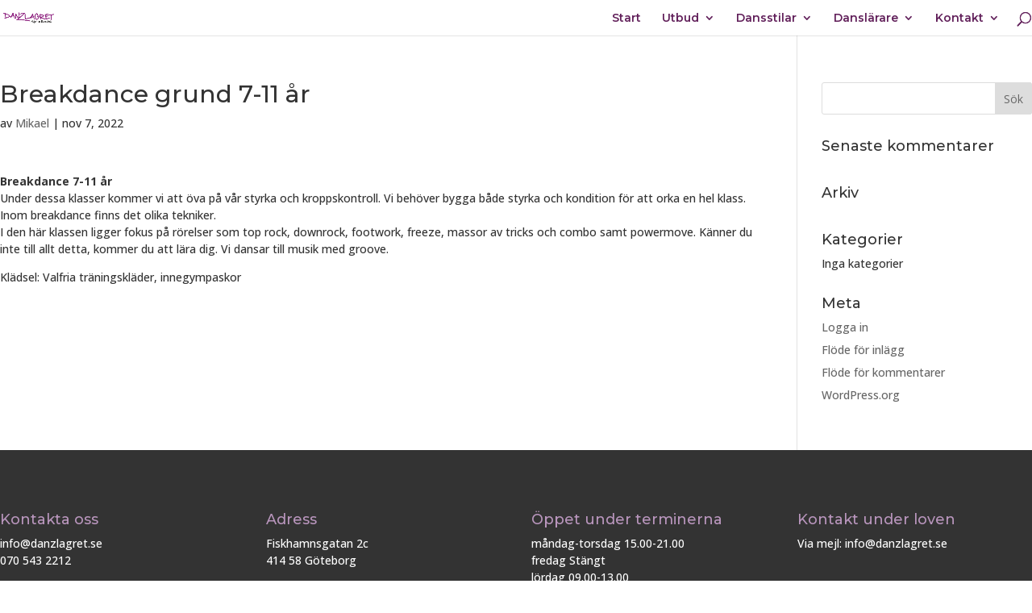

--- FILE ---
content_type: text/css
request_url: https://www.danzlagret.se/wp-content/themes/Danzlagret/style.css?ver=4.27.5
body_size: 1649
content:
/*
Theme Name:   Danzlagret
Description:  Divi barntema
Author URI:   https://www.wordpressguider.se
Template:     Divi
Version:      1.0.0
*/

body .gform_wrapper {
  margin: 0;
  background: #f3f3f3;
  padding: 2rem;
  border-radius: 3px;
}

body
  .gform_wrapper
  input:not([type="radio"]):not([type="checkbox"]):not([type="submit"]):not([type="button"]):not([type="image"]):not([type="file"]) {
  border-radius: 3px;
  border: 2px solid #ddd;
  padding: 8px;
}

.gform_wrapper textarea {
  border-radius: 3px;
  border: 2px solid #ddd;
  padding: 8px;
}

body .gform_wrapper .gform_footer input.button,
body .gform_wrapper .gform_footer input[type="submit"],
body .gform_wrapper .gform_page_footer input.button,
body .gform_wrapper .gform_page_footer input[type="submit"] {
  font-size: 1em;
  width: auto;
  margin: 0;
  background: #62215b;
  width: 100%;
  text-align: center;
  color: #fff;
  border: none;
  padding: 12px 0;
}

.et_pb_slide_image {
  display: block !important;
}

/* TEMPLATE - KURSTILLFÄLLEN */

#post-5450 .et_pb_row.et_pb_row_0{
  max-width: 1800px;
  width: 100%;
}
.booking-module {
  margin: 0 auto;
}
.booking-module .container.kurs-wrapper {
  /* background: #d6d6d6; */
  max-width: unset;
  width: 96%;
  padding: 80px 0;
}
.booking-module .container.kurs-wrapper .booking-confirmation {
  margin-bottom: 40px;
}
.booking-module .container.kurs-wrapper .booking-confirmation h2 {
  color: #b62193;
}

.booking-module .category-wrapper:not(:last-child) {
  margin-bottom: 40px;
}
.booking-module .category-wrapper h2 {
  margin-bottom: 20px;
}
.booking-module .kurs-container {
  margin-top: 10px;
  background: white;
  display: flex;
  flex-wrap: wrap;
  box-shadow: rgb(182 33 147 / 14%) 1px 2px 2px 2px;
  align-items: center;
  justify-content: space-between;
  padding: 15px 10px;
  border-radius: 5px;
}
.booking-module .kurs-container:hover {
  cursor: pointer;
  background: rgba(182, 33, 147, 0.066);
}
.booking-module .kurs-container div.hide {
  display: none!important;
}
.booking-module .kurs-container div.title {
  /* width: calc(50% - 275px); */
  width: 100%;
  margin-bottom: 20px; 
}
.booking-module .kurs-container div.title p {
  font-weight: 600;
  font-size: 24px;
}
.booking-module .kurs-container div.info-container {
  width: 100%;
  display: flex;
  flex-wrap: wrap;
  align-items: center;
  justify-content: space-between;
}
.booking-module .kurs-container div.info-container > div {
  width: 16.6%;
  display: flex;
  flex-direction: column;
}
.booking-module .kurs-container div.info-container > div strong{
 text-decoration: underline;
}
.booking-module .kurs-container div.day {
  /* width: 100px; */
}
.booking-module .kurs-container div.time {
  /* width: 240px; */
}
.booking-module .kurs-container div.occasions {
  /* width: 30px; */
}
.booking-module .kurs-container div.teacher {
  /* width: calc(100% - 720px); */
  /* justify-content: center;
  align-items: center; */
}
.booking-module .kurs-container div.price {
  /* width: 150px; */
}
.booking-module .kurs-container div.availability {
  /* width: 100px; */
  /* margin-right: 20px; */
}
.booking-module .kurs-container div.availability span.open {
  font-weight: bold;
  color: green;
}
.booking-module .kurs-container div.availability span.few {
  font-weight: bold;
  color: #b62193;
}
.booking-module .kurs-container div.availability span.full {
  font-weight: bold;
  color: red;
}
.booking-module .kurs-container div.submit {
  /* width: 100px!important; */
  font-weight: bold;
  align-items: center;
  /* margin-top: 20px; */
}

.booking-module .kurs-container h3 {
  padding: 0;
}
.booking-module .kurs-container p {
  font-size: 18px;
  padding: 0;
  margin: 2px 0;
}
.booking-module .kurs-container span.description {
  display: none;
}
.booking-module .kurs-container a.submit-course {
  padding: 8px 20px;
  background: #b62193;
  color: white;
  border-radius: 5px;
  font-weight: bold;
}

/* POPUP - KURSTILLFÄLLEN */

.pum-theme-5458 .pum-content, .pum-theme-default-theme .pum-content {
  color: #333333;
}

.pum-container {
  padding: 40px;
}
.pum-container .pum-close {
  background: #b62193;
  width: 50px;
  font-weight: 700;
}
.pum-container .popup-course-description-container {
  padding-bottom: 20px;
}
.pum-container .gform_wrapper .gform_button {
  cursor: pointer;
  text-transform: uppercase;
  background: #b62193;
  font-weight: 700;
  font-size: 20px;
}
.pum-container .popmake-close {
  background: #b62193!important;
}


/* Tabs Start */

.container {
  width: 100%;
  margin: 0 auto;
}

.tabs .header-container{
  display: flex;
  justify-content: space-between;
  gap: 5px;
}
.tabs .header-container .category{
  padding: 15px 25px;
  background: #d3d3d380;
  transition: .1s all;
  display: flex;
  flex-direction: column;
  position: relative;
  cursor: pointer;
  font-weight: bold;
}

.tab-content {
  padding-top: 60px;
  width: 100%;
  min-height: 340px;
}

.tab-content > section {
  width: 100%;
  display: none;
  gap: 20px;
  grid-template-columns: 1fr;
}

.tab-content > section h2 {
  grid-column: 1 / -1;
  color: #b62193;
}

.tab-content #tab-item-1  {
  display: grid;
}

/* effect-3 */

.effect-3 .line{
  opacity: 0;
  background: #b62193;
  width: 100%;
  height: 4px;
  position: absolute;
  left: 0;
  bottom: 0;
  transition: .2s all;
}
.effect-3 .line.open{
  opacity: 1;
}

@media screen and (max-width: 1450px) {
  .tabs .header-container .category {
    padding: 15px 10px;
    /* font-size: 12px; */
  }
}

@media screen and (max-width: 1200px) {

  
  /* TAB HEADERS */
  .tabs .header-container {
    flex-wrap: wrap;
    justify-content: flex-start;
  }
  .tabs .header-container .category {
    width: calc(25% - 5px);
  }
  
  /* TAB CONTENT */
  .booking-module .container.kurs-wrapper .tab-content{
    padding-top: 40px;
  }
  .booking-module .container.kurs-wrapper .tab-content > section{
    grid-template-columns: 1fr 1fr;
  }
  .booking-module .container.kurs-wrapper .tab-content > section > h2{
    width: 100%;
  }
  .booking-module .container.kurs-wrapper .tab-content > section .kurs-container{
    margin: 0;
    transition: box-shadow 0.3s ease-in-out;
  }
  .booking-module .container.kurs-wrapper .tab-content > section .kurs-container div.info-container{
    
  }
  .booking-module .container.kurs-wrapper .tab-content > section .kurs-container div.info-container > div{
    margin-bottom: 10px;
    width: 50%;
  }
  .booking-module .container.kurs-wrapper .tab-content > section .kurs-container div.teacher,
  .booking-module .container.kurs-wrapper .tab-content > section .kurs-container div.ocassions{
    align-items: flex-start;
  }
  .booking-module .container.kurs-wrapper .tab-content > section .kurs-container div.info-container > div.submit{
    margin-top: 15px;
    width: 100%;
    align-items: flex-start;
  }
}

@media screen and (max-width: 820px) {
  .tabs .header-container .category {
    width: calc(33% - 5px);
  }
}

@media screen and (max-width: 600px) {
  .booking-module .container.kurs-wrapper .tab-content > section{
    grid-template-columns: 1fr;
  }
  .tabs .header-container .category {
    width: calc(50% - 5px);
  }
}

@media screen and (max-width: 450px) {

  .tabs .header-container .category {
    width: 100%;
  }
}






--- FILE ---
content_type: text/javascript
request_url: https://www.danzlagret.se/wp-content/themes/Danzlagret/assets/js/script.js?ver=6.9
body_size: 519
content:
(function( $ ) {
	'use strict';
	/**
	 * Custom functions go here
	 */

	/**
	 * Document has loaded
	 */
	$(function() {
		
		
		console.log('jocke');
		$('body').on('click', '.submit-course', function(e){

			let dataId = $(this).data('id');
			
			let title = $(this).closest('.kurs-container.' + dataId).find('.title').text();
			let desc = $(this).closest('.kurs-container.' + dataId).find('.description').html();
			let day = $(this).closest('.kurs-container.' + dataId).find('.day').text();
			let start = $(this).closest('.kurs-container.' + dataId).find('.start').text();
			let time = $(this).closest('.kurs-container.' + dataId).find('.time').text();
			let occasions = $(this).closest('.kurs-container.' + dataId).find('.occasions').text();
			let teacher = $(this).closest('.kurs-container.' + dataId).find('.teacher').text();
			let price = $(this).closest('.kurs-container.' + dataId).find('.price').text();

			$('#input_2_11').val(title);
			$('#input_2_12').val(day);
			$('#input_2_13').val(start);
			
			$('.popup-course-description-container .popup-course-title').text(title);
			$('.popup-course-description-container .popup-course-description').html(desc);

			$('.popup-course-information-container .popup-course-day').text('Dag: ' + day);
			$('.popup-course-information-container .popup-course-time').text('Tid: ' + time);
			$('.popup-course-information-container .popup-course-start').text('Start: ' + start);
			$('.popup-course-information-container .popup-course-occasions').text('Tillfällen: ' + occasions);
			$('.popup-course-information-container .popup-course-teacher').text('Lärare: ' + teacher);
			$('.popup-course-information-container .popup-course-price').text('Pris: ' + price);

		});
		
		if( $('#gform_confirmation_wrapper_2').length ){
			$('.popup-course-information-container').hide();
		}
		
		$('body').on('click', '.tabs .header-container > .category', function(e){
			
			$('.tab-content > section').hide();
			$('.header-container .category .line.open').removeClass('open');
			
			let dataId = $(this).attr('id');
			$('#tab-'+dataId).css('display', 'grid');
			$(this).children('.line').addClass('open');

		});

	});

})( jQuery );


--- FILE ---
content_type: text/javascript
request_url: https://www.danzlagret.se/wp-content/plugins/danzlagret/assets/js/dl-public.js?ver=danzlagret
body_size: -3
content:
(function( $ ) {
	'use strict';
	/**
	 * Custom functions go here
	 */

	/**
	 * Document has loaded
	 */
	$(function() {


	});

})( jQuery );
